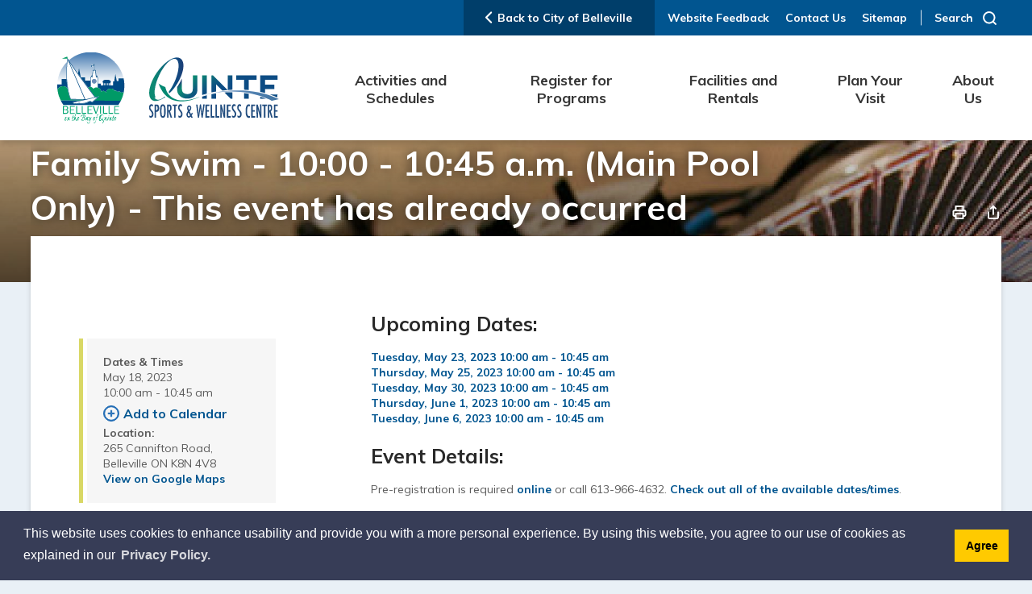

--- FILE ---
content_type: application/javascript
request_url: https://calendar.quintesportsandwellnesscentre.ca/Resources/scripts/jquery.matchHeight-min.js
body_size: 1173
content:
/**
* jquery.matchHeight-min.js v0.5.2
* http://brm.io/jquery-match-height/
* License: MIT
*/
(function(c){var f=-1,g=-1,q=function(a){var b=null,d=[];c(a).each(function(){var a=c(this),l=a.offset().top-k(a.css("margin-top")),m=0<d.length?d[d.length-1]:null;null===m?d.push(a):1>=Math.floor(Math.abs(b-l))?d[d.length-1]=m.add(a):d.push(a);b=l});return d},k=function(a){return parseFloat(a)||0},n=function(a){var b={byRow:!0,remove:!1,property:"height"};"object"===typeof a&&(b=c.extend(b,a));"boolean"===typeof a&&(b.byRow=a);"remove"===a&&(b.remove=!0);return b},b=c.fn.matchHeight=function(a){a=
n(a);if(a.remove){var e=this;this.css(a.property,"");c.each(b._groups,function(a,b){b.elements=b.elements.not(e)});return this}if(1>=this.length)return this;b._groups.push({elements:this,options:a});b._apply(this,a);return this};b._groups=[];b._throttle=80;b._maintainScroll=!1;b._beforeUpdate=null;b._afterUpdate=null;b._apply=function(a,e){var d=n(e),h=c(a),l=[h],m=c(window).scrollTop(),g=c("html").outerHeight(!0),f=h.parents().filter(":hidden");f.css("display","block");d.byRow&&(h.each(function(){var a=
c(this),b="inline-block"===a.css("display")?"inline-block":"block";a.data("style-cache",a.attr("style"));a.css({display:b,"padding-top":"0","padding-bottom":"0","margin-top":"0","margin-bottom":"0","border-top-width":"0","border-bottom-width":"0",height:"100px"})}),l=q(h),h.each(function(){var a=c(this);a.attr("style",a.data("style-cache")||"").css("height","")}));c.each(l,function(a,b){var e=c(b),f=0;d.byRow&&1>=e.length||(e.each(function(){var a=c(this),b={display:"inline-block"===a.css("display")?
"inline-block":"block"};b[d.property]="";a.css(b);a.outerHeight(!1)>f&&(f=a.outerHeight(!1));a.css("display","")}),e.each(function(){var a=c(this),b=0;"border-box"!==a.css("box-sizing")&&(b+=k(a.css("border-top-width"))+k(a.css("border-bottom-width")),b+=k(a.css("padding-top"))+k(a.css("padding-bottom")));a.css(d.property,f-b)}))});f.css("display","");b._maintainScroll&&c(window).scrollTop(m/g*c("html").outerHeight(!0));return this};b._applyDataApi=function(){var a={};c("[data-match-height], [data-mh]").each(function(){var b=
c(this),d=b.attr("data-match-height")||b.attr("data-mh");a[d]=d in a?a[d].add(b):b});c.each(a,function(){this.matchHeight(!0)})};var p=function(a){b._beforeUpdate&&b._beforeUpdate(a,b._groups);c.each(b._groups,function(){b._apply(this.elements,this.options)});b._afterUpdate&&b._afterUpdate(a,b._groups)};b._update=function(a,e){if(e&&"resize"===e.type){var d=c(window).width();if(d===f)return;f=d}a?-1===g&&(g=setTimeout(function(){p(e);g=-1},b._throttle)):p(e)};c(b._applyDataApi);c(window).bind("load",
function(a){b._update(!1,a)});c(window).bind("resize orientationchange",function(a){b._update(!0,a)})})(jQuery);


--- FILE ---
content_type: application/javascript
request_url: https://www.quintesportsandwellnesscentre.ca//Common/scripts/responsiveScripts.js
body_size: 9397
content:
/*======================================================
  responsiveScripts.js
  ======================================================

    1.  MODERNIZR MEDIA QUERIES
    2.  ADD MOBILE DEVICE CLASSES
    3.  NAVIGATION SCRIPTS (TRIGGER CLICK FUNCTIONS AND CLONING/APPENDING NAVS)
    4.  SCROLL FUNCTIONS
    5.  RESPONSIVE IFRAME
    6.  CONTRAST FUNCTIONALITY
    7.  BROWSER DETECTION SCRIPT


  ===================================================== */

var mobile = false;
var dropDownContainerVisible = false;
var navOpened = false;
var searchAdjust = false;

/*==========================================================
  1. SET JAVASCRIPT BREAKPOINTS AND ENTER/EXIT SCRIPTS
==========================================================*/

function jsMediaQueries() {
    if (Modernizr.mq('only screen and (min-width: 992px)')) {
        $('html').removeClass('mobile').removeClass('tablet').addClass('desktop');
    }

    var uberPaddingTop = $("header").height();
    $("#uber").css("padding-top", uberPaddingTop);


    if (Modernizr.mq('only screen and (max-width: 991px)') && (Modernizr.touch) || Modernizr.mq('only all and (max-width: 991px)')) {

        $('html').removeClass('mobile').removeClass('desktop').addClass('tablet');


        mobile = false;

    }
    if (Modernizr.mq('only screen and (min-width: 768px)')) {

    }
    if (Modernizr.mq('only screen and (max-width: 767px)')) {
        $('html').removeClass('tablet').removeClass('desktop').addClass('mobile');
        document.addEventListener("touchstart", function() {}, true) // ADD 'ACTIVE' STATE TO TOUCH LINKS

        mobile = true;

    }
    if (Modernizr.mq('only screen and (max-width: 991px)')) {
        $("#nav").superfish('destroy');
    } else {
        $('#nav > li').removeClass('mobile-open');
        $("#nav").superfish({
            cssArrows: false,
            speed: "fast",
            speedOut: "fast"
        });

    }
}

function intBannerWidth() {
    if (Modernizr.mq('only screen and (min-width: 992px)')) {
        $('#intBanner').css('width', '0');
        var intFloatRightWidthValue = $('#intFloatRight').outerWidth(true) + 2;
        var intBannerWidthValue = $('#printArea').outerWidth() - intFloatRightWidthValue;
        $('#intBanner').css('width', intBannerWidthValue);
    }
    if (Modernizr.mq('only screen and (max-width: 991px)') && (Modernizr.touch) || Modernizr.mq('only all and (max-width: 991px)')) {
        $('#intBanner').css('width', '100%');
    }
    if (Modernizr.mq('only screen and (max-width: 767px)')) {
        $('#intBanner').css('width', 'auto');
    }
    var intBannerheightValue = intBannerWidthValue * .30; // Update .30 with the correct value when dividing the image height by the image width
    $('#intBannerImage').css('height', intBannerheightValue);
}

function mainNavMobile() {
    // ADD EXPANDER FOR MAIN NAV
    var mobileNavButton = '<div class="mainNavItem_expander" tabindex="0" role="button"></div>';
    $(mobileNavButton).insertBefore('#mainNav > ul > li > .dropDownContainer')
    $('.mainNavItem_expander').on('click', function(event) {
        event.preventDefault()
        event.stopPropagation()

        if ($(this).parent().hasClass('mobile-open')) {
            $(this).parent().removeClass("mobile-open");
            $(this).next().slideToggle(240);
        } else {
            $('.mainNavItem_expander').parent().removeClass("mobile-open");

            $(this).parent().toggleClass('mobile-open');
            $(this).next().slideToggle(240);
            $('.mainNavItem_expander').parent().each(function(index) {
                if (!$(this).hasClass('mobile-open')) {
                    $(this).find('.dropDownContainer').slideUp(240);
                }
            });
        }
    })
}

function moveForMobile() {
    if (window.innerWidth < 992) {

        if (!$('#topNav').parent('#mainNav').length > 0) {
            $('#topNav').appendTo('#mainNav');
        }

        $('#subNavWrapper').insertBefore('#contentInt');

        if (!$('#contactMainContainer').parent('#printAreaContent').length > 0) {
            $('#contactMainContainer').appendTo('#printAreaContent');
        }
        if (!$('.pageSubscriptionWrapper').parent('#printAreaContent').length > 0) {
            $('.pageSubscriptionWrapper').appendTo('#printAreaContent');
        }

    } else {

        if ($('#topNav').parent('#mainNav').length > 0) {
            $('#mainNav #topNav').insertAfter('#backToHome');
        }

        $('#subNavWrapper').insertAfter('#contentInt');

        if ($('#contactMainContainer').parent('#printAreaContent').length > 0) {
            $('#printAreaContent #contactMainContainer').appendTo('#subNavWrapper');
        }
        if ($('.pageSubscriptionWrapper').parent('#printAreaContent').length > 0) {
            $('#printAreaContent .pageSubscriptionWrapper').appendTo('#subNavWrapper');
        }
    }
}

function swapEventCalLocation() {
    if (window.innerWidth < 768) {
        $('#eventLink01 .eventCalBox-two').prependTo('#eventLink01 .eventDropdown');
        $('#eventLink02 .eventCalBox-two').prependTo('#eventLink02 .eventDropdown');
        $('#eventLink03 .eventCalBox-two').prependTo('#eventLink03 .eventDropdown');
    } else {
        $('#eventLink01 .eventCalBox-two').appendTo('#eventLink01 .eventDropdown');
        $('#eventLink02 .eventCalBox-two').appendTo('#eventLink02 .eventDropdown');
        $('#eventLink03 .eventCalBox-two').appendTo('#eventLink03 .eventDropdown');
    }
}

$(function() {

    //Set Uber classes to target iCreate modes
    //public mode
    // if (!iCreateObject.isSiteInICreateMode && !iCreateObject.isSiteInPreviewMode){
    //     $('#uber').addClass('public-mode');
    // }

    //public mode or preview mode
    // if (!iCreateObject.isSiteInICreateMode || iCreateObject.isSiteInPreviewMode){
    //     $('#uber').addClass('public-preview-mode');
    // }

    //public mode or edit mode
    // if (!iCreateObject.isSiteInICreateMode || !iCreateObject.isSiteInPreviewMode){
    //     $('#uber').addClass('public-edit-mode');
    // }

    //preview mode
    // if (iCreateObject.isSiteInPreviewMode){
    //     $('#uber').addClass('preview-mode');
    // }

    //preview mode or edit mode
    if (iCreateObject.isSiteInICreateMode) {
        $('#uber').addClass('preview-edit-mode');
    }

    //edit mode
    if (iCreateObject.isSiteInICreateMode && !iCreateObject.isSiteInPreviewMode){
        $('#uber').addClass('edit-mode');
    }

     //replaces SVG in <img> with svg element. svg class required on <img> within the HTML
    //SVG will need to be flattened first
    $('img.svg').each(function() {
        var $img = $(this);
        var imgID = $img.attr('id');
        var imgClass = $img.attr('class');
        var imgURL = $img.attr('src')  + (-1 === $img.attr('src').indexOf('?') ? '?' : '&') + "__=" + Number(new Date());

        $.get(imgURL, function(data) {
            var $svg = $(data).find('svg');

            if (typeof imgID !== 'undefined') {
                $svg = $svg.attr('id', imgID);
            }

            if (typeof imgClass !== 'undefined') {
                $svg = $svg.attr('class', imgClass + ' replaced-svg');
            }

            $svg = $svg.removeAttr('xmlns:a');

            if (!$svg.attr('viewBox') && $svg.attr('height') && $svg.attr('width')) {
                $svg.attr('viewBox', '0 0 ' + $svg.attr('height') + ' ' + $svg.attr('width'))
            }

            $img.replaceWith($svg);

        }, 'xml');
    });

    mainNavMobile();
    // Fix Gallery not visible in Accordion on expand
    $('.AccordionTrigger').on('click', function () {
        if (typeof (Event) === 'function') {
            // modern browsers
            window.dispatchEvent(new Event('resize'));

        } else {
            //This will be executed on old browsers and especially IE
            var resizeEvent = window.document.createEvent('UIEvents');
            resizeEvent.initUIEvent('resize', true, false, window, 0);
            window.dispatchEvent(resizeEvent);
        }
    });

    /*==========================================================
        NAV SCRIPTS
    ==========================================================*/

    $(".hamburger").click(function () {
        $(this).toggleClass("is-active");
    });

    // Mobile nav open/close
    $("#menuTrigger").click(function () {
        $("#mainNav").slideToggle("fast");
    });


    /*==========================================================
        SUB NAV
    ==========================================================*/

    // Hide Mobile subNav trigger if subnav is empty
    if (!$("#subNavContainer .subNav li").first().children().length){
        $("#subNavBtn").addClass("hide");
    } else {
        $("#subNavBtn").removeClass("hide");
    }

    // Mobile subNav open/close
    $("#intBg").find(".subNavBtn").on("click", function(event){
        event.preventDefault();
        subNavTriggerText = $(".subNavBtn");
        $("#subNavContainer").slideToggle();
        if ($("#subNavContainer").is(":visible")){
            if (iCreateObject.lang == "fr") {
                subNavTriggerText.html("Plus");
            } else {
                subNavTriggerText.html("More");
            }
        } else {
            if (iCreateObject.lang == "fr"){
                subNavTriggerText.html("Fermer");
            } else {
                subNavTriggerText.html("Close");
            }
        }
    });

    $(".subNav").on("keyup", "div[role='button']", function(event){
        var code = event.keyCode || event.which;
        if (code == 13) { //Enter keycode
            subNavHandling($(this));
        }
    });

    $(".subNav").on("click", "div[role='button']", function(event){
        event.preventDefault();
        event.stopPropagation();
        subNavHandling($(this));
    })

    function subNavHandling(element) {
        element
            .next("ul")
            .stop()
            .slideToggle()
            .parent("li")
            .toggleClass("open");
    }

    // Mobile subNav open/close
    $("#subNavBtn").click(function(){
        if ($(this).find('span').text() === 'Menu') {
            $(this).find('span').text('Close');
        } else {
            $(this).find('span').text('Menu');
        }
        $('#subNavContainer').slideToggle();
    });

    jsMediaQueries()
    moveForMobile()
    swapEventCalLocation()

    if ($('#uber').hasClass('interior')) {
        intBannerWidth()

        //layout builder match height and unwrap lb-imageBox with no link
        if ($().matchHeight) {
            $('.lb-imageBox_header').matchHeight();
            $('.lb-callToAction_contentWrapper').matchHeight();
        }
        $('.fbg-row.lb-imageBox a').each(function() {
            if ($(this).attr('href') == "" || $(this).attr('href') == "#" || !$(this).attr('href')) { //don't style link
                $(this).contents().unwrap("a");
            }
        });
        if ($("#CalendarTemplate").length > 0){
          $('#uber').addClass('calendarView');
        }
    }

    $(window).resize(function() {
        $('header').removeClass('nav-up').addClass('nav-down');
        jsMediaQueries();
        moveForMobile()
        swapEventCalLocation()

        if ($('#uber').hasClass('interior')) {
            intBannerWidth()
            moveForMobile()
        }
    });

    $(window).load(function() {
        $('body').addClass('loaded');
        jsMediaQueries();
        moveForMobile()
        swapEventCalLocation()


        if ($('#uber').hasClass('interior')) {
            intBannerWidth()
        }
    });

    /*==========================================================
      2. ADD MOBILE DEVICE CLASSES
    ==========================================================*/

    if (navigator.userAgent.match(/(iPod|iPhone|iPad)/i)) {
        $('html').addClass('x-apple');
    }
    if (navigator.userAgent.match(/(Android)/i)) {
        $('html').addClass('x-android');
    }
    if (navigator.userAgent.match(/(blackberry)/i)) {
        $('html').addClass('x-blackberry');
    }
    if (navigator.userAgent.match(/(bb10)/i)) {
        $('html').addClass('x-bb10');
    }

    /*==========================================================
      3. NAVIGATION SCRIPTS
    ==========================================================*/


/*==========================================================
        SCROLL FUNCTIONS
    ==========================================================*/
    //landing topBarRight Hide on on scroll down
    var didScroll;
    var lastScrollTop = 0;
    var delta = 5;
    var navbarHeight = $('header').outerHeight();

    function pageHasScrolled() {
        var st = $(this).scrollTop();
        // Make sure they scroll more than delta
        if (Math.abs(lastScrollTop - st) <= delta)
            return;
        // If they scrolled down and are past the navbar, add class .nav-up.
        // This is necessary so you never see what is "behind" the navbar.
        if (st > lastScrollTop && st > navbarHeight) {
            // Scroll Down
            $('header').removeClass('nav-down').addClass('nav-up');

        } else {
            // Scroll Up
            if (st + $(window).height() < $(document).height()) {
                $('header').removeClass('nav-up').addClass('nav-down');
            }
        }
        lastScrollTop = st;
    }

    $(window).scroll(function(event) {
        didScroll = true;
        var $this = $(this);
        if ($this.scrollTop() === 0) {
            $('header').removeClass('nav-bottom').addClass('nav-top');
        } else {
            $('header').removeClass('nav-top').addClass('nav-bottom');
        }
    });

    setInterval(function() {
        if (didScroll) {
            pageHasScrolled();
            didScroll = false;
        }
    }, 250);

    var headerHeight = $("header").height();


    /*var disableVerticalScroll = false;  //disables the functionality to scroll to #pageHeading by passing interior banner

    $(window).scroll(function() {
        disableVerticalScroll = true;
        if (Modernizr.mq('only screen and (min-width: 992px)') && !$("#uber").hasClass('landing')) {
            if (jQuery(this).scrollTop() > ($('header').outerHeight() + $('#topBar').outerHeight())) {
                jQuery('#uber').addClass('scrolled');
                $('#mainNav').detach().prependTo('#stickyHeaderRight');
            } else {
                jQuery('#uber').removeClass('scrolled');
                $('#mainNav').detach().appendTo('#headerRight');
            }
        }
    });*/

    // Scroll to Anchor links when link to anchor is clicked on the same page
    $('#printAreaContent a[href*=#]:not([href=#]), #printAreaContentDotNet a[href*=#]:not([href=#]), #skipContentLink').click(function() {
        if (location.pathname.replace(/^\//, '') == this.pathname.replace(/^\//, '') && location.hostname == this.hostname) {
            var target = $(this.hash)
            target = target.length ? target : $('[name=' + this.hash.slice(1) + ']');
            if (target.parents('.AccordionContent').length || target.parents('.AccordionTrigger').length) {  //if clicking accordion link or link in accordion

                if (target.parents('.AccordionTrigger').length) {
                    target.closest('.AccordionTrigger').addClass('open');
                    target.closest('.AccordionTrigger').next().slideToggle("100");
                    target.focus();
                } else if (target.parents('.AccordionContent').length) {
                    $('.AccordionContent:visible').slideToggle("100");
                    $('.AccordionTrigger').removeClass('open');
                    target.parents('.AccordionContent').slideDown("100");
                    target.parents('.AccordionContent').prev().addClass('open');
                    if (target.length) {
                        $('html,body').animate({
                            scrollTop: target.offset().top - headerHeight //Offset scroll position of anchor link for sticky header
                        }, 1000);
                        target.focus();
                        return false;
                    }
                }
            } else if (target.length) {
                $('html,body').animate({
                    scrollTop: target.offset().top - headerHeight //Offset scroll position of anchor link for sticky header
                }, 1000);
                target.focus();
                return false;
            }
        }
    });

    // Set Tab focus to appear below sticky header
    $("#uber").on("keyup", "select, input, textarea, button, a, div[tabindex='0']", function(e){
        var code = (e.keyCode ? e.keyCode : e.which);
        if (code == 9 && $("select:focus, input:focus, textarea:focus, button:focus, a:focus, div[tabindex='0']:focus").length) {
            if (e.target.id == "skipContentLink") {  //scroll up to skipContentLink
                $("html, body").stop().animate({
                    scrollTop: 0
                }, 500);
            } else if (!$(e.currentTarget).closest("header").length) {
                var ele = $(e.currentTarget).offset().top;
                var eleTop = ele - $(window).scrollTop();
                var newPos = ele - headerHeight - 25;

                if (headerHeight > eleTop) {
                    $("html, body").stop().animate({
                        scrollTop: newPos
                    }, 500);
                }
            }
        }
    });

    /*==========================================================
      5.RESPONSIVE IFRAME
    ==========================================================*/

    if (!iCreateObject.isSiteInICreateMode || iCreateObject.isSiteInPreviewMode){
        if ($('iframe').length > 0) {
            $('iframe').each(function(index) {
                var patternVideo = /(youtube\.com|youtu\.be|vimeo\.com)/,
                video = patternVideo.test($(this).attr('src'));
                var patternIssuu = /(issuu\.com)/,
                issuu = patternIssuu.test($(this).attr('src'));
                if (video) {
                    var iframeWidth = $(this).outerWidth(),
                    iframeHeight = $(this).outerHeight(),
                    iframePadding = iframeHeight / iframeWidth * 100;
                    if ($(this).parent('.iframe-container').length == 0) {
                        $(this).wrap('<div class="iframe-container" />');
                    }

                    $(this).parent('.iframe-container').css('padding-bottom', iframePadding + '%');
                    if ($(this).attr('width')) {
                        if (!$(this).attr('width').match('%$')) {
                            $(this).parent('.iframe-container').wrap('<div class="iframe-container-wrapper" style="max-width:' + $(this).attr('width') + 'px"></div>');
                        }
                    }
                } else if (issuu) {
                    var iframeWidth = $(this).outerWidth(),
                    iframeHeight = $(this).outerHeight(),
                    iframePadding = iframeHeight / iframeWidth * 100;
                    $(this).parent('.issuuembed').addClass('iframe-container').css('padding-bottom', iframePadding + '%');
                }
            });
        }
    }
});

/*==========================================================
    SEARCH - POPUP
==========================================================*/

function modalHandling() {
    $("[data-modal-id]").click(function (event) {

        event.preventDefault();

        var modalBox = $(this).attr("data-modal-id");
        $("#" + modalBox).fadeIn();
        $(".modal-cover").fadeIn("fast");


        var inputs = $('#' + modalBox).find('select, input, textarea, button, a').filter(':visible');
        var modalFirstInput = inputs.first();
        var modalLastInput = inputs.last();

        /*set focus on first input*/
        if (modalBox == ("events-popup")) {
            $("#events-popup .js-modal-close").focus();
        } else {
          inputs.eq(0).focus();
        }

        /*redirect last tab to first input*/
        modalLastInput.on('keydown', function (e) {
            if ((e.which === 9 && !e.shiftKey)) {
                e.preventDefault();
                modalFirstInput.focus();
            }
        });

        /*redirect first shift+tab to last input*/
        modalFirstInput.on('keydown', function (e) {
            if ((e.which === 9 && e.shiftKey)) {
                e.preventDefault();
                modalLastInput.focus();
            }
        });

        var scrollPos = $(window).scrollTop() + 135;
        $(".modal-box").css("top", scrollPos + "px");


        $(".js-modal-close").click(function () {
            // $("#searchPopup").fadeOut("fast");
            $("#events-popup").fadeOut("fast");
            $(".modal-cover").fadeOut();
            $('body').removeClass('EventsModalOpen')
            return false;
        });
        return false;

    });
}

modalHandling();

// Open + Close functionality
var popupOpened = false;

function searchAccessibility(){
    var inputs = $('#searchPopup').find('select, input, textarea, button, a').filter(':visible');
    var modalFirstInput = inputs.first();
    var modalLastInput = inputs.last();

    $('#searchPopup').find('select, input, textarea, button, a').off("keydown");

    /*redirect last tab to first input*/
    modalLastInput.on('keydown', function(e) {
        if ((e.which === 9 && !e.shiftKey)) {
            e.preventDefault();
            modalFirstInput.focus();
        }
    });

    /*redirect first shift+tab to last input*/
    modalFirstInput.on('keydown', function(e) {
        if ((e.which === 9 && e.shiftKey)) {
            e.preventDefault();
            modalLastInput.focus();
        }
    });
}

// Open
$("#searchBtn").click(function (event) {

    event.preventDefault();

    if (!popupOpened) {

        if (!$("#searchPopup").hasClass("flyout")) {
            $("body").addClass("flyout-opened");
        }

        $("#searchPopup").toggleClass("flyout").css("display", "block");
        $("#searchPopup #searchClose").focus();
        $(".modal-cover").fadeIn("fast");

        setTimeout(function () {
            popupOpened = true;
        }, 500);

    }

    searchAccessibility();

    return false;
});

// Close
$("#searchPopup #searchClose").click(function () {
    closeSearchPopup();
});

function closeSearchPopup() {
    if (popupOpened) {

        $("#searchPopup").removeClass("flyout");
        $("body").removeClass("flyout-opened");
        $("#searchBtn").focus();

        setTimeout(function () {
            $("#searchPopup").css("display", "none");
            $(".modal-cover").fadeOut("fast");
            popupOpened = false;
        });

    }

    return false;
}

/*==========================================================
   6.  HOMEPAGE - NEWS / EVENTS
==========================================================*/

$('.daySelector').click(function(e){

    e.preventDefault();

    if ($(this).hasClass("current")) return;

    var last_target_content = $(".dayContent.current");

    // $(".eventCalBox .content").css("height", "auto");

    $('.daySelector.current').removeClass("current");
    $(".dayContent.current").removeClass("current");

    $(this).addClass("current");

    var target_day = $(this).data("target");
    var target_content_holder = $(this).parents(".eventCalBox").find(".content");
    var target_content = target_content_holder.find("." + target_day + "Content");
    // $(target_content_holder).css("height", "auto");

    // $(target_content_holder).css("height", $(target_content).outerHeight(true));
    $(target_content).css("display", "block");

    setTimeout(function(){ $(target_content).addClass("current")}, 1);
    //setTimeout(function(){ last_target_content.css("display", "none")}, 600);

});

// Set initial state

// $.each($('.eventCalBox'), function(key, value) {
//     $(this).find(".daySelector").first().trigger("click");
// });

// $(window).resize(function(){
//     $.each($('.eventCalBox'), function(key, value) {
//         $(this).find(".daySelector").first().trigger("click");
//     });
// });



/*==========================================================
SOCIAL MEDIA TAB YOUTUBE EMBEDS SCRIPT w/ lazy load (jquery.lazy.js)
==========================================================*/
$(function() {
    var div, n,
    v = document.getElementsByClassName("youtube-player");
    for (n = 0; n < v.length; n++) {
        div = document.createElement("div");
        div.setAttribute("data-id", v[n].dataset.id);
        div.setAttribute("tabindex", '0');
        div.setAttribute("role", 'button');
        div.setAttribute("class", 'youtube-player-thumb');
        div.innerHTML = youTubeLazyThumb(v[n].dataset.id);
        div.onclick = youTubeLazyIframe;
        div.onkeyup = youTubeLazyIframe;
        v[n].appendChild(div);
    }
});

function youTubeLazyThumb(id) {
    var thumb = '<img data-src="https://i.ytimg.com/vi/ID/hqdefault.jpg">',
        play = '<div class="play"></div>';
    return thumb.replace("ID", id) + play;
}

function youTubeLazyIframe(event) {
    var code = event.keyCode || event.which;
    if (code == 1 || code == 13) { //Mouse click or enter keycode
        var iframe = document.createElement("iframe");
        var embed = "https://www.youtube.com/embed/ID?autoplay=1";
        iframe.setAttribute("src", embed.replace("ID", this.dataset.id));
        iframe.setAttribute("frameborder", "0");
        iframe.setAttribute("allowfullscreen", "1");
        this.parentNode.replaceChild(iframe, this);
    }
}

$(window).load(function() {
    if ($('.youtube-player .youtube-player-thumb').length){
        setTimeout(function(){
            $('.youtube-player .youtube-player-thumb img').Lazy({
                scrollDirection: 'vertical',
                threshold: 0,
                afterLoad: function(element) {
                    element.addClass('loaded-image');
                }
            });
        }, 1500);
    }
});

/*==========================================================
    7. BROWSER DETECTION SCRIPT
==========================================================*/

(function(factory) {
    if (typeof define === 'function' && define.amd) {
        define(['jquery'], function($) {
            return factory($);
        });
    } else if (typeof module === 'object' && typeof module.exports === 'object') {
        module.exports = factory(require('jquery'));
    } else {
        factory(window.jQuery);
    }
}(function(jQuery) {
    "use strict";

    function uaMatch(ua) {
        if (ua === undefined) {
            ua = window.navigator.userAgent;
        }
        ua = ua.toLowerCase();

        var match = /(edge)\/([\w.]+)/.exec(ua) || /(opr)[\/]([\w.]+)/.exec(ua) || /(chrome)[ \/]([\w.]+)/.exec(ua) || /(iemobile)[\/]([\w.]+)/.exec(ua) || /(webkit)[ \/]([\w.]+).*(version)[ \/]([\w.]+).*(safari)[ \/]([\w.]+)/.exec(ua) || /(opera)(?:.*version|)[ \/]([\w.]+)/.exec(ua) || /(msie) ([\w.]+)/.exec(ua) || ua.indexOf("trident") >= 0 && /(rv)(?::| )([\w.]+)/.exec(ua) || ua.indexOf("compatible") < 0 && /(mozilla)(?:.*? rv:([\w.]+)|)/.exec(ua) || [];

        var platform_match = /(ipad)/.exec(ua) || /(ipod)/.exec(ua) || /(windows phone)/.exec(ua) || /(iphone)/.exec(ua) || /(kindle)/.exec(ua) || /(silk)/.exec(ua) || /(android)/.exec(ua) || /(win)/.exec(ua) || /(mac)/.exec(ua) || /(linux)/.exec(ua) || /(cros)/.exec(ua) || /(playbook)/.exec(ua) || /(bb)/.exec(ua) || /(blackberry)/.exec(ua) || [];

        var browser = {},
            matched = {
                browser: match[5] || match[3] || match[1] || "",
                version: match[2] || match[4] || "0",
                versionNumber: match[4] || match[2] || "0",
                platform: platform_match[0] || ""
            };

        if (matched.browser) {
            browser[matched.browser] = true;
            browser.version = matched.version;
            browser.versionNumber = parseInt(matched.versionNumber, 10);
        }

        if (matched.platform) {
            browser[matched.platform] = true;
        }

        if (browser.android || browser.bb || browser.blackberry || browser.ipad || browser.iphone || browser.ipod || browser.kindle || browser.playbook || browser.silk || browser["windows phone"]) {
            browser.mobile = true;
        }

        if (browser.cros || browser.mac || browser.linux || browser.win) {
            browser.desktop = true;
        }

        if (browser.chrome || browser.opr || browser.safari) {
            browser.webkit = true;
        }

        if (browser.rv || browser.iemobile) {
            var ie = "msie";
            matched.browser = ie;
            browser[ie] = true;
        }

        if (browser.edge) {
            delete browser.edge;
            var msedge = "msedge";
            matched.browser = msedge;
            browser[msedge] = true;
        }

        if (browser.safari && browser.blackberry) {
            var blackberry = "blackberry";
            matched.browser = blackberry;
            browser[blackberry] = true;
        }

        if (browser.safari && browser.playbook) {
            var playbook = "playbook";
            matched.browser = playbook;
            browser[playbook] = true;
        }

        if (browser.bb) {
            var bb = "blackberry";
            matched.browser = bb;
            browser[bb] = true;
        }

        if (browser.opr) {
            var opera = "opera";
            matched.browser = opera;
            browser[opera] = true;
        }

        if (browser.safari && browser.android) {
            var android = "android";
            matched.browser = android;
            browser[android] = true;
        }

        if (browser.safari && browser.kindle) {
            var kindle = "kindle";
            matched.browser = kindle;
            browser[kindle] = true;
        }

        if (browser.safari && browser.silk) {
            var silk = "silk";
            matched.browser = silk;
            browser[silk] = true;
        }

        browser.name = matched.browser;
        browser.platform = matched.platform;
        return browser;
    }

    window.jQBrowser = uaMatch(window.navigator.userAgent);
    window.jQBrowser.uaMatch = uaMatch;

    if (jQuery) {
        jQuery.browser = window.jQBrowser;
    }

    return window.jQBrowser;
}));


$(function() {
    if ($.browser.name == 'msie') {
        $('html').addClass('ie');
    }
    if ($.browser.name == 'msedge') {
        $('html').addClass('msedge');
    }
    if ($.browser.name == 'opera') {
        $('html').addClass('opera');
    }
    if ($.browser.name == 'mozilla') {
        $('html').addClass('moz');
    }
    if ($.browser.name == 'safari') {
        $('html').addClass('safari');
    }
    if ($.browser.name == 'chrome') {
        $('html').addClass('chrome');
    }
});